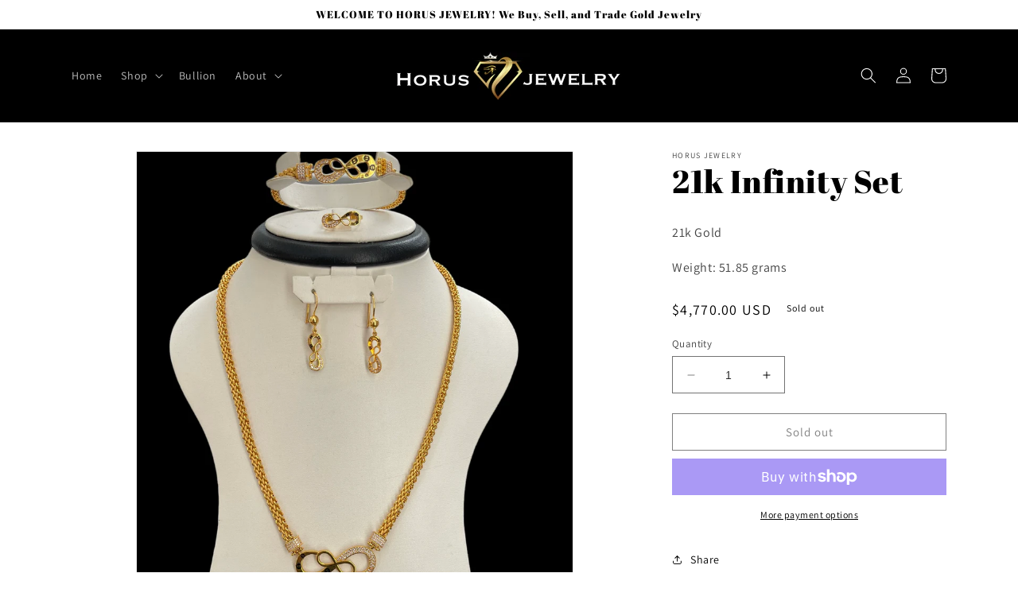

--- FILE ---
content_type: text/html; charset=UTF-8
request_url: https://webpush.shopiapps.in/v2/configuration
body_size: 1157
content:
{"status":true,"message":null,"code":200,"enable":true,"automation":{"welcome":true,"abandoned_browser":true,"abandoned_checkout":true,"price_drop":true,"back_in_stock":true,"order_paid":true,"order_fulfilled_track":true,"order_refund":true,"customer_winback":true,"ask_for_review":true,"cross_sell":true,"up_sell":true},"setting":{"currency":"USD","currency_symbol":"$","timezone":"America\/New_York","logo":"front\/settings\/a834d3\/push-logo\/a834d3-1688595415.png","weekly_update":true},"email":{"logo":"","sender_name":"Horus Jewelry","sender_email":"noreply@shopiapps.in"},"sms":{"unsubscribe_status":true},"optIn":{"push":{"enable":true,"displayType":"custom","delay":5,"modal":{"heading":"Click 'subscribe' for latest updates and offers","subHeading":"We will notify you about new products and promotions","dismissBtn":{"heading":"Not Now"},"subscribeBtn":{"heading":"Subscribe"},"reOpen":12,"position":{"mobile":"top","desktop":"top-center"}},"widget":{"enable":false,"type":"flyout","flyout":{"message":{"after":"Thanks for subscribing. We will keep you posted.","before":"Get Updated with Latest Offers and Products."},"buttonText":"Subscribe","position":"bottom-left"},"sticky":{"message":{"after":"Thanks for subscribing","before":"Subscribe to notification"},"position":"right"}},"notification":{"display":true,"text":"Click on Allow button and Subscribe to the Latest and Trending News Alerts! We Promise not to spam."},"powerBy":true},"newsletter":{"enable":true,"displayType":"onload","layout":"1","background":"rgba(255, 255, 255, 0.7)","color":"rgba(0, 0, 0, 1)","delay":"10","reOpen":"12","image":"front\/settings\/a834d3\/widget-images\/a834d3.jpg","heading":"Join The Club","description":"Stay updated on our latest offers","note":"By submitting this form, you agree to receive marketing and promotional content.","footer":"No Thanks.","powerBy":true,"email":{"background":"rgba(255, 255, 255, 1)","color":"rgba(0, 0, 0, 1)","enable":false,"placeholder":"Email Address","required":true},"sms":{"background":"rgba(255, 255, 255, 1)","color":"rgba(0, 0, 0, 1)","enable":true,"placeholder":"Enter your mobile number","required":false,"country":"US"},"button":{"background":"rgba(0, 0, 0, 1)","color":"rgba(255, 255, 255, 1)","text":"Get free discounts"}},"price_drop":{"popup":{"heading":{"text":"Price Drop Alert","background":"rgba(3, 3, 3, 1)","color":"rgba(0, 0, 0, 1)"},"button":{"text":"Let Me Know","afterSubscribe":"Subscribed","background":"rgba(0, 0, 0, 1)","color":"rgba(255, 255, 255, 1)"},"message":{"text":"Let me know when the price drops!","color":"rgba(0, 0, 0, 1)"},"background":"rgba(255, 255, 255, 1)"},"widget":{"background":"rgba(0, 0, 0, 1)","color":"rgba(255, 255, 255, 1)","text":"Price Drop Alert"},"delay":"0","position":"right"},"back_in_stock":{"popup":{"heading":{"text":"Back in Stock Alert","background":"rgba(0, 161, 241, 1)","color":"rgba(0, 0, 0, 1)"},"button":{"text":"Let Me Know","background":"rgba(0, 0, 0, 1)","color":"rgba(255, 255, 255, 1)"},"message":{"text":"Let me know when [product_name] is back in stock","color":"rgba(0, 0, 0, 1)"},"background":"rgba(255, 255, 255, 1)"},"widget":{"background":"rgba(0, 0, 0, 1)","color":"rgba(255, 255, 255, 1)","text":"Back in Stock Alert"},"delay":"0","position":"right"}},"cross_sell":{"product_collections":"","products_from":"best-selling"},"up_sell":{"product_collections":"","products_from":"best-selling"},"ask_for_review":"product_url","order_paid":"all","is_excluded_audience":false,"user":"BK4MkW5xRt4Ra7RXc6PWzenCDs2CwWSu4VGy_UFgmAloJTK4jFplMF-y9MhJzTyzAYQWGwBxpu1L3lBLHKG_xOI","newsletter_subscribe":false}